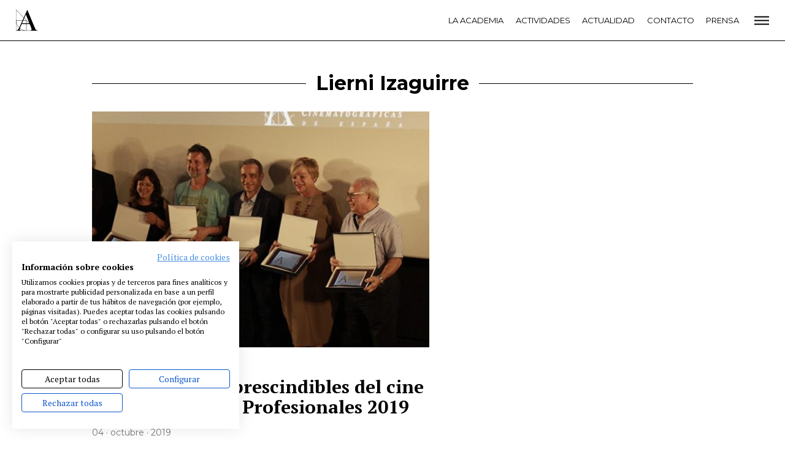

--- FILE ---
content_type: text/css
request_url: https://www.academiadecine.com/wp-content/themes/academia/css/app.min.css?ver=1754466512
body_size: 4023
content:
.menuColoresPie .menu-item,.menuColoresPie>.inner,.piePrincipal>.inner{padding-left:15px;padding-right:15px}@media only screen and (min-width:680px){.menuColoresPie .menu-item,.menuColoresPie>.inner,.piePrincipal>.inner{padding-left:15px;padding-right:15px}}.menuColoresPie>.inner,.piePrincipal>.inner{width:100%;max-width:1010px;margin:0 auto}.piePrincipal-redes{line-height:1}.piePrincipal-redes a{display:inline-block;margin:0 5px}.piePrincipal-redes a:first-child{margin-left:0}.piePrincipal-redes a:last-child{margin-right:0}.piePrincipal-redes svg{width:100%;height:auto;max-width:23px;max-height:23px;display:block}.piePrincipal-redes .red[title=Facebook]{color:#547bbc}.piePrincipal-redes .red[title=Instagram]{color:#a363a4}.piePrincipal-redes .red[title=Twitter]{color:#fff}.piePrincipal-redes .red[title=Youtube]{color:#e8644a}.cabeceraPrincipal{border-bottom:1px solid #000;position:sticky;color:#000;top:0;background:#fff;z-index:10000}.cabeceraPrincipal.fija{position:fixed;left:0;right:0}.cabeceraPrincipal a{color:currentColor}.admin-bar .cabeceraPrincipal{top:0}@media only screen and (min-width:782px){.admin-bar .cabeceraPrincipal{top:32px}}.cabeceraPrincipal-abierta{position:fixed;top:0;left:0;width:100%;background:#000;transition:.3s;opacity:0;z-index:100000;color:#fff}.cabeceraPrincipal-abierta[aria-hidden=true]{pointer-events:none}.cabeceraPrincipal-abierta[aria-hidden=false]{opacity:1}.cabeceraPrincipal-abierta a{color:currentColor}.cabeceraPrincipal-abierta>.inner,.cabeceraPrincipal>.inner{padding:15px 26px;display:flex;grid-template-columns:1fr max-content 1fr;justify-content:space-between}@media only screen and (max-width:679px){.cabeceraPrincipal-abierta>.inner,.cabeceraPrincipal>.inner{grid-template-columns:.5fr max-content 1fr}}.cabeceraPrincipal-logo{flex:0 0 auto}.cabeceraPrincipal-logo svg{display:block}.cabeceraPrincipal-menu{margin-left:auto;margin-right:25px;margin-top:8px;text-transform:uppercase;font-family:Montserrat,sans-serif;font-size:13px;max-width:41.5em}.cabeceraPrincipal-menu .menu{display:flex;list-style:none;justify-content:flex-end;margin:0;padding:0;flex-wrap:wrap}.cabeceraPrincipal-menu .menu-item{margin-bottom:.5em;margin-left:1.5em}.cabeceraPrincipal-menu a{color:currentColor;text-decoration:none;display:block}.cabeceraPrincipal .cabeceraPrincipal-menu .menu-item{margin-bottom:0}.cabeceraPrincipal-abrirMenu,.menu-cerrar{margin-top:6px}.cabeceraPrincipal-buscador{display:flex;justify-content:flex-end;align-items:flex-end}.cabeceraPrincipal-buscador input{border:0;border-bottom:1px solid currentColor;background:transparent;color:currentColor;font:inherit}.cabeceraPrincipal-buscador input:-ms-input-placeholder{color:#ddd;text-transform:uppercase}.cabeceraPrincipal-buscador input:placeholder-shown{color:#ddd;text-transform:uppercase}.cabeceraPrincipal-buscador button{border:0;background:transparent;padding:0;margin-left:.5em}@media only screen and (max-width:679px){.cabeceraPrincipal .cabeceraPrincipal-menu{display:none}}.menu-grande{position:fixed;top:0;bottom:0;left:0;right:0;background:transparent;transition:background-color .5s ease;pointer-events:none;text-transform:uppercase;font-family:Montserrat,sans-serif;font-size:13px;z-index:10001}@media only screen and (min-width:631.06796px){.menu-grande{font-size:2.06vw}}@media only screen and (min-width:680px){.menu-grande{font-size:14px}}.menu-grande a{text-decoration:none;color:#000}.menu-grande>.inner{padding:20px;background:#fff;position:absolute;transition:opacity .5s ease;opacity:0;left:0;top:0;bottom:0;overflow-y:auto;display:grid;grid-template-columns:1fr 30px minmax(min-content,176px);grid-template-rows:min-content min-content min-content 1fr}@media only screen and (min-width:252.5px){.menu-grande>.inner{padding-left:7.92079vw}}@media only screen and (min-width:1010px){.menu-grande>.inner{padding-left:80px}}@media only screen and (min-width:252.5px){.menu-grande>.inner{padding-right:7.92079vw}}@media only screen and (min-width:1010px){.menu-grande>.inner{padding-right:80px}}@media only screen and (min-width:404px){.menu-grande>.inner{padding-top:4.9505vw}}@media only screen and (min-width:1010px){.menu-grande>.inner{padding-top:50px}}@media only screen and (min-width:404px){.menu-grande>.inner{padding-bottom:4.9505vw}}@media only screen and (min-width:1010px){.menu-grande>.inner{padding-bottom:50px}}.admin-bar .menu-grande{top:46px}@media only screen and (min-width:782px){.admin-bar .menu-grande{top:32px}}.menu-grande .menu{margin:0;padding:0;list-style:none}.menu-grande .menu-principal{grid-column:1;grid-row:2/span 2}.menu-grande .menu-principal li{margin-bottom:10px}@media only screen and (min-width:721.42857px){.menu-grande .menu-principal li{margin-bottom:1.38614vw}}@media only screen and (min-width:1010px){.menu-grande .menu-principal li{margin-bottom:14px}}.menu-grande .menu-principal a{font-weight:700;letter-spacing:.5px}.menu-grande .menu-colores{grid-column:3;grid-row:2;margin-bottom:2em}.menu-grande .menu-colores li{margin-bottom:10px}@media only screen and (min-width:288.57143px){.menu-grande .menu-colores li{margin-bottom:3.46535vw}}@media only screen and (min-width:1010px){.menu-grande .menu-colores li{margin-bottom:35px}}.menu-grande .menu-fundacion{grid-column:3;grid-row:3;align-self:flex-end}.menu-grande .menu-legal{grid-column:1/span 3;grid-row:4;align-self:flex-end;margin-top:40px}.menu-grande .menu-legal li{display:inline-block}.menu-grande .menu-legal li:not(:last-child){margin-right:1em}.menu-grande .menu-legal a{font-size:.71429em;color:#b2b2b2;letter-spacing:1px}.menu-grande.is-visible,.no-js .menu-grande:target{background:rgba(0,0,0,.35);pointer-events:all}.menu-grande.is-visible>.inner,.no-js .menu-grande:target>.inner{transform:none;opacity:1}.menu-cerrar{margin-bottom:8.41584vw;grid-column:1;grid-row:1}@media only screen and (min-width:1010px){.menu-cerrar{margin-bottom:85px}}.menu-colores a{font-size:.85714em;letter-spacing:1px;font-weight:700;display:inline-block;padding:0 1ex;line-height:1.3;text-decoration:none;color:#000}.destacadoPie{padding-top:5.94059vw;background:#000;color:#fff}@media only screen and (min-width:1010px){.destacadoPie{padding-top:60px}}.destacadoPie>.inner{max-width:1010px;margin:0 auto;padding-left:15px;padding-right:15px}.destacadoPie-titulo{font-size:22px;line-height:.90667;font-weight:700;margin:.5em 0}@media only screen and (min-width:199.45603px){.destacadoPie-titulo{font-size:11.03vw}}@media only screen and (min-width:680px){.destacadoPie-titulo{font-size:75px}}.destacadoPie-texto{line-height:1.33333;padding-bottom:1rem}.destacadoPie-imagen{background-size:cover;background-position:50%;margin-top:1rem}.destacadoPie-imagen:before{content:"";display:block;padding-bottom:137.6666666667%}.destacadoPie-ver a{background:#fff;display:block;text-align:center;text-decoration:none;text-transform:uppercase;letter-spacing:1px;font-family:Montserrat,sans-serif;color:#000;font-size:12px;padding:1.5em}@media only screen and (min-width:680px){.destacadoPie>.inner{padding-left:65px;padding-right:65px;display:grid;grid-template-columns:60.26% 1fr;position:relative}.destacadoPie>.inner:after,.destacadoPie>.inner:before{content:"";display:block;position:absolute;background:url(/wp-content/themes/academia/img/fondo-rayas-blancas.png);width:19px;top:0;bottom:0}.destacadoPie>.inner:before{left:0}.destacadoPie>.inner:after{right:0;transform:rotate(180deg)}.destacadoPie-titulo{grid-column:1;grid-row:1;align-self:center}.destacadoPie-texto{grid-row:2}.destacadoPie-descarga,.destacadoPie-texto{grid-column:1;padding-right:50px;align-self:center}.destacadoPie-descarga{grid-row:3}.destacadoPie-imagen{grid-column:2;grid-row:1/span 3;margin-top:0}.destacadoPie-ver{grid-column:2;grid-row:3;transform:translateX(-30px) translateY(-30px);align-self:flex-end}}.piePrincipal{padding-top:5.94059vw;padding-bottom:3.9604vw;background:#000;text-align:center}@media only screen and (min-width:1010px){.piePrincipal{padding-top:60px;padding-bottom:40px}}.piePrincipal-menu{margin-bottom:3.9604vw;font-family:Montserrat,sans-serif;text-transform:uppercase;font-size:14px;font-weight:700}@media only screen and (min-width:1010px){.piePrincipal-menu{margin-bottom:40px}}.piePrincipal-menu .menu{list-style:none;margin:0 0 -.5em;padding:0;display:flex;flex-wrap:wrap;justify-content:center}.piePrincipal-menu .menu-item{padding:0 .5em .5em}.piePrincipal-menu a{color:#fff;text-decoration:none}@media only screen and (min-width:680px){.piePrincipal-menu{margin-bottom:0}.piePrincipal-menu .menu{justify-content:flex-start;text-align:left}.piePrincipal-menu .menu-item{width:33.333%}}@media only screen and (min-width:800px){.piePrincipal-menu .menu-item{width:25%}}@media only screen and (min-width:1024px){.piePrincipal>.inner{display:flex;flex-wrap:wrap;flex-direction:row-reverse}.piePrincipal-logo,.piePrincipal-menu{flex:0 0 auto}.piePrincipal-logo{width:280px}.piePrincipal-menu{width:calc(100% - 280px);padding-left:30px}.piePrincipal-menu .menu-item{padding:0 0 .5em}}.menuColoresPie{background:#f4f4f4;font-family:Montserrat,sans-serif;font-size:13px}@media only screen and (min-width:631.06796px){.menuColoresPie{font-size:2.06vw}}@media only screen and (min-width:680px){.menuColoresPie{font-size:14px}}.menuColoresPie .menu{list-style:none;margin:0;padding:10px;display:flex;justify-content:space-around;flex-wrap:wrap}.menuColoresPie .menu-item{margin:5px 0}.menuColoresPie .menu-item>a,.piePrincipal-redes{text-transform:uppercase}.piePrincipal-redes{width:100%;margin:40px 0 0;color:#fff;font-size:12px}.piePrincipal-redes .redes{display:inline-block;vertical-align:middle;margin-right:1em}.piePrincipal-redes span{display:inline-block}.pop-cookies{font-size:14px;transform:translateY(100%);transition:.5s ease;position:fixed;bottom:0;left:0;right:0;background:#000;color:#fff;z-index:10000}.pop-cookies>.inner{max-width:1170px;margin:0 auto;padding:1em 15px;position:relative;background-clip:content-box}.pop-cookies h2{margin:.2em 0;font-size:1.8em}.pop-cookies p{margin-bottom:0;font-size:1em}.pop-cookies p a{color:currentColor}body.con-popup-cookies .pop-cookies{transform:none}.pop-cookies-botones{position:absolute;right:20px;top:10px;font-size:.9em}.pop-cookies-botones a{color:currentColor}.pop-cookies-botones a:last-child{text-decoration:none;font-weight:700;border:1px solid currentColor;padding:.5em 1em;display:inline-block;text-transform:uppercase;margin-left:1em}.pop-configurar{position:fixed;top:0;left:0;right:0;bottom:0;font-size:14px;background:rgba(0,0,0,.5);justify-content:center;align-items:center;z-index:100000;display:none}@media only screen and (min-width:595.74468px){.pop-configurar{font-size:2.35vw}}@media only screen and (min-width:680px){.pop-configurar{font-size:16px}}.pop-configurar>.inner{background:#fff;width:95%;padding:2em;position:relative;max-width:600px}.pop-configurar>.inner>a:first-child{position:absolute;right:1em;top:.5em;color:#000;text-decoration:none;display:block;font-size:.9em}#configurar-cookies h2{color:#000;margin-top:0}#configurar-cookies table{width:100%}#configurar-cookies tbody th{text-align:left}#configurar-cookies tbody td{text-align:right}#configurar-cookies button{border:1px solid #000;background:transparent;padding:.5em 1em;font-size:14px;display:inline-block;margin-top:1em}#configurar-cookies:target{display:flex}#configurar-cookies:target~.pop-cookies-botones>.pop-cookies-configurar,#configurar-cookies:target~div{display:none}.configurador-cookies{position:absolute;background:#000;right:0;transform:translateY(-100%)}.configurador-cookies a{color:#fff;display:block;padding:.5em 1em .5em calc(1em + 20px);text-decoration:none;font-size:14px;background:url(/wp-content/themes/academia/img/gear.svg) 10px no-repeat;background-size:15px}.popupAmigos{position:fixed;top:0;left:0;right:0;bottom:0;justify-content:center;align-items:center;z-index:100000;background:hsla(0,0%,100%,.7);opacity:0;transform:translateX(-100%);transition:opacity 1s;display:flex;pointer-events:none}.con-popupAmigos .popupAmigos{opacity:1;pointer-events:all;transform:none}.popupAmigos>.inner{width:100%;max-width:640px;min-height:600px;position:relative;transform:translateY(20%);opacity:0;transition:1s;transition-delay:.3s}.con-popupAmigos .popupAmigos>.inner{transform:none;opacity:1}.popupAmigos-cerrar{background:url("data:image/svg+xml;charset=utf-8,%3Csvg xmlns='http://www.w3.org/2000/svg' width='15' height='15' viewBox='0 0 20 20'%3E%3Cpath d='M1 1l18 18m0-18L1 19' stroke='%23000' fill='transparent' stroke-width='3' stroke-linecap='round'/%3E%3C/svg%3E") 50% no-repeat;position:absolute;right:0;top:0;text-indent:100%;white-space:nowrap;overflow:hidden;width:20px;height:20px;z-index:10000}@media only screen and (max-width:679px){.popupAmigos-cerrar{right:10px;top:-10px;background-size:cover}}.popupAmigos-imagen{background-position:50%;background-repeat:no-repeat;background-size:cover;position:relative}.popupAmigos-imagen:after{content:"";display:block;padding-bottom:66%}.popupAmigos-imagen:before{content:"";position:absolute;display:block;top:20px;left:20px;right:20px;bottom:0;border-top:2px solid #fff;border-left:2px solid #fff;border-right:2px solid #fff;z-index:100000;pointer-events:none}.popupAmigos-contenido{background:#fff;text-align:center;padding:20px;z-index:10}.popupAmigos-titulo{font-size:17.33333px;text-align:center;font-weight:700;color:#000;margin-top:0;line-height:1.2;padding:0 20px}@media only screen and (min-width:453.75218px){.popupAmigos-titulo{font-size:3.82vw}}@media only screen and (min-width:680px){.popupAmigos-titulo{font-size:26px}}.popupAmigos-texto{font-size:16px;color:#737373;padding:20px}@media only screen and (min-width:603.77358px){.popupAmigos-texto{font-size:2.65vw}}@media only screen and (min-width:680px){.popupAmigos-texto{font-size:18px}}.popupAmigos-enlace a{background:#000;font-family:Montserrat,sans-serif;color:#fff;border:0;text-transform:uppercase;font-size:13px;padding:1.5em;text-decoration:none;display:inline-block;margin-bottom:20px}@media only screen and (max-width:679px){.popupAmigos>.inner{min-height:400px}.popupAmigos-contenido{grid-column:1/span 3;position:relative}.popupAmigos-contenido:before{content:"";display:block;position:absolute;left:20px;top:0;right:20px;bottom:20px;border:2px solid #000;border-top:0;pointer-events:none}}@media only screen and (min-width:680px){.popupAmigos>.inner{display:grid;grid-template-columns:42.1875% 50.78125% 1fr;grid-template-rows:40% max-content max-content}.popupAmigos>.inner:before{content:"";display:block;grid-column:1/span 3;grid-row:1/span 3;z-index:11;margin:20px;border:2px solid #000;pointer-events:none}.popupAmigos-imagen{width:calc(100% - 40px);grid-column:1/span 2;grid-row:1/span 2}.popupAmigos-imagen:before{right:0;bottom:0;border-right:0}.popupAmigos-contenido{grid-column:2/span 2;grid-row:2/span 2}}*,:after,:before{box-sizing:inherit}html{font-size:16px;box-sizing:border-box;color:#737373;background:#fff;font-family:PT Serif,serif;-webkit-font-smoothing:antialiased;-moz-osx-font-smoothing:grayscale;line-height:1.66667}@media only screen and (min-width:603.77358px){html{font-size:2.65vw}}@media only screen and (min-width:680px){html{font-size:18px}}body,html{margin:0;padding:0}body{overflow-y:scroll;display:flex;flex-direction:column;min-height:100vh}body.admin-bar{min-height:calc(100vh - 46px)}@media only screen and (min-width:782px){body.admin-bar{min-height:calc(100vh - 32px)}}img{max-width:100%;height:auto}.contenedor-video{clear:both;position:relative;padding-bottom:56.25%}.contenedor-video>*{position:absolute;width:100%;height:100%}p{font-family:PT Serif,serif}.recuadro p,h1,h2,h3,h4,h6{font-family:Montserrat,sans-serif;line-height:1.2}.recuadro p:not([class]):first-child,h1:not([class]):first-child,h2:not([class]):first-child,h3:not([class]):first-child,h4:not([class]):first-child,h6:not([class]):first-child{margin-top:0}.recuadro p,h1,h2{font-size:18.125px}h3{font-size:12.5px}h4{font-size:10.625px}h6{font-size:9.375px}@media only screen and (min-width:680px){.recuadro p,h1,h2{font-size:19.9375px}h3{font-size:13.75px}h4{font-size:11.6875px}h6{font-size:10.3125px}}@media only screen and (min-width:1024px){.recuadro p,h1,h2{font-size:29px}h3{font-size:20px}h4{font-size:17px}h6{font-size:15px}}img.aligncenter,img.alignleft,img.alignright{display:block;width:100%;margin-bottom:1rem}.aligncenter{display:block;margin:0 auto}@media only screen and (min-width:680px){img.alignleft{float:left;margin-right:15px}img.alignleft,img.alignright{width:auto;margin-bottom:1rem}img.alignright{float:right;margin-left:15px}}.screen-reader-text{position:absolute;left:-999em}.pequeno{font-size:.8em}.boton{margin-top:2rem}@media only screen and (min-width:680px){.boton{margin-top:4rem}}.boton a{display:block;color:currentColor;border:2px solid currentColor;text-transform:uppercase;text-align:center;text-decoration:none}.boton a,.boton a[data-mce-selected]{padding:1em}.grande-y-estrecho{font-size:1.1em;max-width:600px}.recuadro{width:210px;height:210px;display:flex;justify-content:center;align-items:center;border:1px solid currentColor;margin:0 auto;padding:1em}.recuadro p{text-transform:uppercase;line-height:1.2;font-weight:700;margin:0}.recuadro>:last-child{margin-bottom:0}.wp-caption{max-width:100%}.wp-caption-text{margin-top:0;font-size:.8em}.contenedor{flex:1 0 auto}.animado{opacity:1;transition:.75s}.animado:not(.is-visible){opacity:0}.animado:not(.is-visible):not(.animado--opacidad){transform:translateY(50px)}

--- FILE ---
content_type: text/css
request_url: https://www.academiadecine.com/wp-content/themes/academia/css/archivo.min.css?ver=1754466512
body_size: 924
content:
.actualidad>.inner,.paginacion>.inner{padding-left:15px;padding-right:15px}@media only screen and (min-width:680px){.actualidad>.inner,.paginacion>.inner{padding-left:15px;padding-right:15px}}.actualidad>.inner,.paginacion>.inner{width:100%;max-width:1010px;margin:0 auto}.actualidad-titulo{font-size:21.33333px;text-align:center;background:linear-gradient(90deg,#000,#000) 50% no-repeat;background-size:100% 1px;font-weight:700;color:#000;margin-top:1em}@media only screen and (min-width:452.93701px){.actualidad-titulo{font-size:4.71vw}}@media only screen and (min-width:680px){.actualidad-titulo{font-size:32px}}.actualidad-titulo>a,.actualidad-titulo>span{background:#fff;display:inline-block;padding:0 .5em;text-decoration:none;color:currentColor}.actualidad-articulo-categoria a{text-transform:uppercase;line-height:1;text-decoration:none;font-family:Montserrat,sans-serif;color:#000;font-size:12px;letter-spacing:1px;position:relative;font-weight:500;padding-left:15px}.actualidad-articulo-categoria a span{position:absolute;top:0;bottom:0;left:0;width:5px;height:1.2em;vertical-align:middle}.actualidad-articulo{margin-bottom:1rem}.actualidad-articulo-imagen{display:block;background-size:cover;background-position:50%}.actualidad-articulo-imagen:before{content:"";display:block;padding-bottom:70%}.actualidad-articulo-categoria{margin:.5em 0}.actualidad-articulo-titulo{font-size:20px;font-family:PT Serif,serif;line-height:1.13333;color:#000;margin:0}@media only screen and (min-width:453.51474px){.actualidad-articulo-titulo{font-size:4.41vw}}@media only screen and (min-width:680px){.actualidad-articulo-titulo{font-size:30px}}.actualidad-articulo-titulo a{text-decoration:none;color:currentColor}.actualidad-articulo:nth-child(n+3) .actualidad-articulo-titulo{font-size:14.66667px}@media only screen and (min-width:452.6749px){.actualidad-articulo:nth-child(n+3) .actualidad-articulo-titulo{font-size:3.24vw}}@media only screen and (min-width:680px){.actualidad-articulo:nth-child(n+3) .actualidad-articulo-titulo{font-size:22px}}.actualidad-articulo-fecha{font-size:14px;color:#777575;margin-top:1em;font-family:Montserrat,sans-serif}@media only screen and (min-width:680px){.actualidad-listado{display:flex;flex-wrap:wrap;justify-content:flex-start;margin:0 -15px}.actualidad-articulo{width:33.333%;padding:0 15px}}.paginacion{margin-top:4.9505vw;margin-bottom:4.9505vw;text-transform:uppercase;letter-spacing:1px;text-align:center;font-family:Montserrat,sans-serif;font-size:12px}@media only screen and (min-width:1010px){.paginacion{margin-top:50px;margin-bottom:50px}}.paginacion>.inner a{text-decoration:none;color:currentColor}.paginacion>.inner .page-numbers{display:inline-block;margin:0 .25em}.paginacion>.inner .current{color:#000;font-weight:700}.actualidad{margin-top:4.9505vw;margin-bottom:4.9505vw}@media only screen and (min-width:1010px){.actualidad{margin-top:50px;margin-bottom:50px}}@media only screen and (min-width:680px){.actualidad--0 .actualidad-articulo:first-child{width:57.447%}.actualidad--0 .actualidad-articulo:nth-child(2){width:42.553%}.actualidad--0 .actualidad-articulo:nth-child(2) .actualidad-articulo-imagen:before{padding-bottom:126%}.actualidad--0 .actualidad-articulo:not(:first-child) .actualidad-articulo-extracto{display:none}}